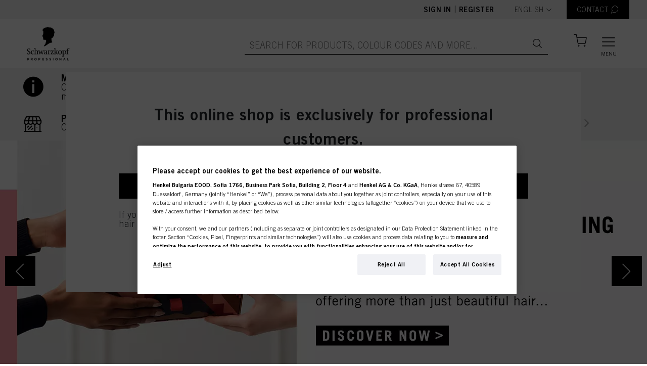

--- FILE ---
content_type: text/html;charset=UTF-8
request_url: https://shop.schwarzkopf-professional.fr/en/action/recommendations/?id=reco363&productCode=&componentId=cmsitem_00021059&_=1763817762227
body_size: 847
content:
<div
  class="o-product-teaser-carousel js-product-teaser-carousel js-observe-viewport-intersect js-product-list-container"
  data-track-int-prom="false"
  data-product-list-type="SAP_MOST_VIEWED_WEB_HOME_PAGE"
>
  <div class="o-product-teaser-carousel__wrapper">
    <div class="swiper-container">
      <div class="swiper-wrapper">
        </div>
    </div>
    </div>
</div>


--- FILE ---
content_type: text/javascript;charset=UTF-8
request_url: https://shop.schwarzkopf-professional.fr/_ui/shared/js/analyticsmediator.js
body_size: 1129
content:
var mediator = (function() {
  var subscribe = function(tracker, fn) {
      if (!mediator.trackers[tracker])
      {
        mediator.trackers[tracker] = [];
      }
      mediator.trackers[tracker].push({context: this, callback: fn});
      return this;
    },

    publish = function(tracker) {
      if (!mediator.trackers[tracker])
      {
        return false;
      }
      var args = Array.prototype.slice.call(arguments, 1);
      for (var i = 0, l = mediator.trackers[tracker].length; i < l; i++)
      {
        var subscription = mediator.trackers[tracker][i];
        subscription.callback.apply(subscription.context, args);
      }
      return this;
    },

    publishAll = function() {
      if (Object.keys(mediator.trackers).length === 0)
      {
        return false;
      }
      for (var tracker in mediator.trackers)
      {
        var args = [tracker].concat(Array.prototype.slice.call(arguments));
        mediator.publish.apply(this, args);
      }
      return this;
    };

  return {
    trackers: {},
    publish: publish,
    publishAll: publishAll,
    subscribe: subscribe
  }
})()
